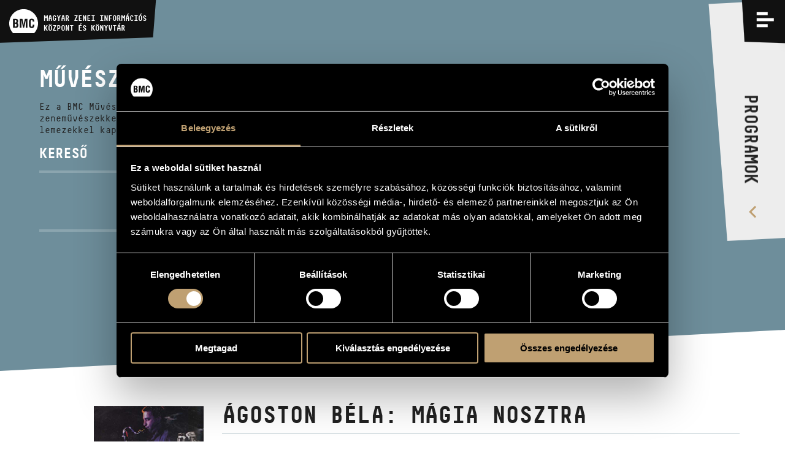

--- FILE ---
content_type: text/html; charset=UTF-8
request_url: https://info.bmc.hu/albumok/2687-agoston-bela-magia-nosztra
body_size: 20415
content:
<!doctype html>

<html lang="hu" data-site="bmc" data-scrollbarWidth="0">
<head>


<!-- Meta -->
    <meta charset="utf-8">
    <meta http-equiv="x-ua-compatible" content="IE=edge">

    <title>Ágoston Béla: Mágia Nosztra | Kiadványok | BMC - Budapest Music Center</title>

    <meta name="description" content="A jelenkor magyar zenei értékeinek együttes és összehangolt felmutatása – 1996-os alapítása óta ez a Budapest Music Center (BMC) fő célkitűzése.">
    <meta name="keywords" content="budapest music center, bmc, opus jazz club, magyar zenei információs központ, hungarian music information center, zenei könyvtár, music library, koncertterem, concert venue">
    <meta name="dcterms.rightsHolder" content="All rights reserved! © 2017">
    <meta name="author" content="Greenroom">
    <meta name="viewport" content="width=device-width, minimum-scale=1, initial-scale=1, user-scalable=no">
    <meta name="HandheldFriendly" content="true">
    <meta name="mobile-web-app-capable" content="yes">
    <meta name="apple-mobile-web-app-capable" content="yes">
    <meta name="theme-color" content="#bfa072">
    <meta name="msapplication-navbutton-color" content="#bfa072">
    <meta name="apple-mobile-web-app-status-bar-style" content="#bfa072">

    <!-- Open Graph data -->
    <meta property="og:site_name" content="BMC - Budapest Music Center">
    <meta property="og:title" content="Ágoston Béla: Mágia Nosztra | Kiadványok | BMC - Budapest Music Center">
    <meta property="og:description" content="A jelenkor magyar zenei értékeinek együttes és összehangolt felmutatása – 1996-os alapítása óta ez a Budapest Music Center (BMC) fő célkitűzése.">
    <meta property="og:url" content="https://info.bmc.hu/albumok/2687-agoston-bela-magia-nosztra">
    <meta property="og:type" content="website">
    <meta property="og:image" content="?v2">

    <!-- Twitter Card -->
    <meta name="twitter:card" content="summary_large_image">
    <!-- <meta name="twitter:site" content="@budapestmusiccenter"> -->
    <!-- <meta name="twitter:creator" content="@budapestmusiccenter"> -->
    <meta name="twitter:title" content="Ágoston Béla: Mágia Nosztra | Kiadványok | BMC - Budapest Music Center">
    <meta name="twitter:description" content="A jelenkor magyar zenei értékeinek együttes és összehangolt felmutatása – 1996-os alapítása óta ez a Budapest Music Center (BMC) fő célkitűzése.">
    <meta name="twitter:image" content="?v2">

    <!-- Icon -->
    <link rel="apple-touch-icon" sizes="180x180" href="https://info.bmc.hu/img/favicon/apple-touch-icon.png">
    <link rel="icon" type="image/png" sizes="32x32" href="https://info.bmc.hu/img/favicon/favicon-32x32.png">
    <link rel="icon" type="image/png" sizes="16x16" href="https://info.bmc.hu/img/favicon/favicon-16x16.png">
    <link rel="manifest" href="https://info.bmc.hu/img/favicon/manifest.json">
    <link rel="mask-icon" href="https://info.bmc.hu/img/favicon/safari-pinned-tab.svg" color="#bfa072">
    <link rel="shortcut icon" href="https://info.bmc.hu/img/favicon/favicon.ico">

    <meta name="msapplication-config" content="https://info.bmc.hu/img/favicon/browserconfig.xml">
    <meta name="theme-color" content="#ffffff">

    <!-- Stylesheet -->
    <link rel="preload" as="style" href="https://info.bmc.hu/build/assets/app-B5eR-Ypb.css" /><link rel="stylesheet" href="https://info.bmc.hu/build/assets/app-B5eR-Ypb.css" />
    <!-- Javascript -->
    <script id="Cookiebot" src="https://consent.cookiebot.com/uc.js" data-cbid="9e0f5baa-71c2-4c1b-a59e-4b3517a884dc" data-blockingmode="auto" type="text/javascript"></script>

</head>
<body data-route-alias="album"
      class="currency-huf"
>
<div style="display: none;">
<svg xmlns="http://www.w3.org/2000/svg" version="1.1" xml:space="preserve" type="image/svg+xml" viewBox="0 0 500 500" style="display: none;">
	<defs>

		<symbol id="logo-bmc" viewBox="0 0 500 500">
			<path d="M107.4,296.2H96.2V343h6.2c6,0,12.3,0.6,17.5-1.6c7.9-3.5,8.9-13.6,8.9-21.4 C128.8,303.3,125.5,296.2,107.4,296.2"/><path d="M500,289.3c0-136.8-111.9-247.7-250-247.7C111.9,41.5,0,152.4,0,289.3 c0,65.4,25.7,124.9,67.5,169.2h365C474.4,414.2,500,354.7,500,289.3 M156.6,337.9c-6,19.6-17.5,27.8-38.3,27.8H67.1V211.2h47 c12.5,0,24.7,0.8,33.1,11.3c6.7,8.4,7.7,17.3,7.7,27.8c0,13.4-2.9,26.6-18.7,32.4v0.4c16.4,2.3,22.7,15.9,22.7,35.8 C158.7,325.3,158.5,331.7,156.6,337.9 M317.2,365.7h-29.1v-48.6c0-30.7,0.6-61.4,2.5-92.1h-0.4l-31.2,140.7h-17.7L210.7,225h-1 c1.9,30.7,2.5,61.4,2.5,92.1v48.6h-29.1V211.2h46.4l15.6,71.7c2.5,11.8,4.1,23.7,5.4,35.7h0.4c1.4-15.3,2.3-25.6,4.6-35.7l15.6-71.7 h46.2V365.7z M342.3,298.1v-22.1c0-39.4,4.4-68.8,50.9-68.6c26,0.2,40.5,13.6,42.6,40c0.4,3.9,0.8,7.8,0.6,11.7h-28.7 c-1.3-9.9-0.2-28.4-14.6-28.4c-22.9,0-21,27-21,38.9v42.8c0,12.8,1,33.6,21,33.6c16,0,14.1-25.5,14.8-35.4h29.3 c-0.2,2.9-0.4,6-0.6,8.9c-1.5,28.2-11,49.8-43.5,49.8C345.4,369.4,342.3,339.3,342.3,298.1"/><path d="M122.4,268.2c2.9-3.7,3.1-9.3,3.1-16.7c0-11.5-2.5-17.7-15.8-17.7H96.2v39.8h5.4 C108.6,273.6,118,274.2,122.4,268.2"/>
		</symbol>

		<symbol id="logo-bmc-records" viewBox="0 0 155 40">
			<path d="m64.5385742 31.5458984h2.8515625l-2.3759766-5.734375c1.1230469-0.7265625 1.6845703-1.765625 1.6845703-3.1171875v-2.7255859c0-1.0322266-0.3530273-1.9042969-1.0585938-2.6166992-0.7055664-0.7119141-1.5693359-1.0683594-2.5917969-1.0683594h-4.4716797v15.262207h2.5922852v-5.1884766h1.2958984l2.0737306 5.1884766zm-0.4750976-8.7646484c0 0.2763672-0.1010742 0.515625-0.3022461 0.7197266-0.2163086 0.2041016-0.4682617 0.3046875-0.7563477 0.3046875h-1.8359375v-4.9707031h1.8359375c0.2880859 0 0.5400391 0.1015625 0.7563477 0.3051758 0.2011719 0.2036133 0.3022461 0.4433594 0.3022461 0.7192383v2.9218749z"/>
			<path d="m73.559082 16.2836914v15.262207h7.8632813v-2.5507813h-5.2924805v-4.1425781h4.6879883v-2.5507813h-4.6879883v-3.4667969h5.1411133v-2.5512695h-7.7119141z"/>
			<path d="m96.1049805 26.7929688h-2.5927735v0.828125c0 0.4511719-0.1591797 0.8291016-0.4755859 1.1347656-0.3164063 0.3046875-0.6982422 0.4570313-1.1445313 0.4570313-0.4746094 0-0.8710938-0.1601563-1.1875-0.4794922-0.3173828-0.3056641-0.4765625-0.6826172-0.4765625-1.1337891v-7.3916016c0-0.4501953 0.1591797-0.828125 0.4765625-1.1333008 0.3164063-0.3051758 0.7128906-0.4580078 1.1875-0.4580078 0.4462891 0 0.828125 0.1821289 1.1445313 0.5449219 0.3164063 0.3637695 0.4755859 0.8364258 0.4755859 1.4174805h2.5927734c0-1.3227539-0.4042969-2.4130859-1.2109375-3.2705078-0.7910156-0.8286133-1.7851563-1.2431641-2.9804688-1.2431641h-0.0859375c-1.1669922 0-2.1679688 0.421875-3.0029297 1.2646484-0.8349609 0.8286133-1.2529297 1.831543-1.2529297 3.0087891v7.1298828c0 1.1777344 0.4179688 2.1875 1.2529297 3.0302734 0.8349609 0.84375 1.8359375 1.2646484 3.0029297 1.2646484h0.0859375c1.1806641 0 2.1738281-0.4208984 2.9804688-1.2646484 0.8066406-0.828125 1.2109375-1.8310547 1.2109375-3.0087891v-0.6972655z"/>
			<path d="m110.8793945 20.3388672c0-1.1772461-0.4033203-2.1801758-1.2099609-3.0087891-0.8203125-0.8427734-1.8144531-1.2646484-2.9804688-1.2646484h-0.3457031c-1.1660156 0-2.1601563 0.421875-2.9804688 1.2646484-0.8222656 0.8286133-1.2324219 1.831543-1.2324219 3.0087891v7.1298828c0 1.1777344 0.4101563 2.1875 1.2324219 3.0302734 0.8203125 0.84375 1.8144531 1.2646484 2.9804688 1.2646484h0.3457031c1.1660156 0 2.1601563-0.4208984 2.9804688-1.2646484 0.8066406-0.828125 1.2099609-1.8310547 1.2099609-3.0087891v-7.1513671zm-2.571289 7.2822266c0 0.4365234-0.1650391 0.8144531-0.4960938 1.1347656-0.3320313 0.3046875-0.7275391 0.4570313-1.1875 0.4570313h-0.2167969c-0.4609375 0-0.8574219-0.1601563-1.1875-0.4794922-0.3320313-0.3056641-0.4970703-0.6826172-0.4970703-1.1337891v-7.3916016c0-0.4355469 0.1650391-0.8134766 0.4970703-1.1333008 0.3300781-0.3051758 0.7265625-0.4580078 1.1875-0.4580078h0.2382813c0.4453125 0 0.8339844 0.152832 1.1660156 0.4580078 0.3310547 0.3198242 0.4960938 0.6977539 0.4960938 1.1333008v7.413086z"/>
			<path d="m122.8823242 31.5458984h2.8515625l-2.375-5.734375c1.1230469-0.7265625 1.6835938-1.765625 1.6835938-3.1171875v-2.7255859c0-1.0322266-0.3525391-1.9042969-1.0576172-2.6166992-0.7060547-0.7119141-1.5693359-1.0683594-2.5927734-1.0683594h-4.4707031v15.262207h2.5917969v-5.1884766h1.2958984l2.0732421 5.1884766zm-0.4746094-8.7646484c0 0.2763672-0.1005859 0.515625-0.3027344 0.7197266-0.2148438 0.2041016-0.4677734 0.3046875-0.7558594 0.3046875h-1.8359375v-4.9707031h1.8359375c0.2880859 0 0.5410156 0.1015625 0.7558594 0.3051758 0.2021484 0.2036133 0.3027344 0.4433594 0.3027344 0.7192383v2.9218749z"/>
			<path d="m140.1401367 20.5351563c0-1.1767578-0.4101563-2.1796875-1.2314453-3.0087891-0.8212891-0.828125-1.8144531-1.2426758-2.9814453-1.2426758h-4.1464844v15.262207h4.1464844c1.1669922 0 2.1601563-0.4140625 2.9814453-1.2431641 0.8212891-0.828125 1.2314453-1.8310547 1.2314453-3.0078125v-6.7597655zm-2.6787109 6.868164c0 0.4511719-0.1513672 0.8291016-0.4541016 1.1337891-0.3164063 0.3056641-0.6982422 0.4580078-1.1445313 0.4580078h-1.4902344v-10.1601563h1.4902344c0.4462891 0 0.828125 0.1601563 1.1445313 0.4794922 0.3027344 0.3046875 0.4541016 0.6835938 0.4541016 1.1337891v6.9550781z"/>
			<path d="m154.8266602 20.5791016c0-1.3369141-0.4033203-2.4277344-1.2099609-3.2705078-0.7919922-0.8286133-1.7851563-1.2431641-2.9804688-1.2431641-1.1816406 0-2.1748047 0.4072266-2.9814453 1.2211914-0.8212891 0.8139648-1.2314453 1.8242188-1.2314453 3.0307617 0 1.7294922 0.9941406 3.1542969 2.9814453 4.2734375 1.1230469 0.6396484 1.8076172 1.0615234 2.0517578 1.2646484 0.6191406 0.5087891 0.9296875 1.1044922 0.9296875 1.7871094 0 0.4082031-0.1660156 0.7714844-0.4980469 1.0908203-0.3310547 0.3193359-0.7197266 0.4794922-1.1660156 0.4794922h-0.2373047c-0.4462891 0-0.8427734-0.1738281-1.1884766-0.5234375-0.3310547-0.3339844-0.4960938-0.7333984-0.4960938-1.1992188v-0.6972656h-2.5927734v0.6972656c0 1.1777344 0.4111328 2.1806641 1.2314453 3.0087891 0.8349609 0.84375 1.8359375 1.2646484 3.0019531 1.2646484h0.3457031c1.1669922 0 2.1601563-0.4208984 2.9814453-1.2646484 0.8212891-0.828125 1.2314453-1.8310547 1.2314453-3.0087891 0-1.875-0.9941406-3.4150391-2.9804688-4.6220703l-2.0527344-1.2421875c-0.6191406-0.4658203-0.9287109-0.9667969-0.9287109-1.5048828 0-0.421875 0.1582031-0.7773438 0.4755859-1.0683594 0.3017578-0.2905273 0.6757813-0.4360352 1.1230469-0.4360352 0.4609375 0 0.8417969 0.1889648 1.1445313 0.5668945s0.453125 0.8427734 0.453125 1.3955078h2.5927736z"/>
			<path d="m10.2148438 24.4414063h-1.0683594v4.4882813h0.5922852c0.5737305 0 1.1679688 0.0576172 1.6625977-0.1582031 0.75-0.3388672 0.8491211-1.3056641 0.8491211-2.0566406-1e-7 -1.6005861-0.3168946-2.2734376-2.0356446-2.2734376"/>
			<path d="m47.5600586 23.7714844c0-13.1298828-10.6464844-23.7714844-23.7792969-23.7714844-13.1342773 0-23.7807617 10.6416016-23.7807617 23.7714844 0 6.2792969 2.4399414 11.9863281 6.4213867 16.2353516h34.7182617c3.9799805-4.2490235 6.4204102-9.9560547 6.4204102-16.2353516m-32.659668 4.6630859c-0.5742188 1.8779297-1.6606445 2.6689453-3.6386719 2.6689453h-4.8833007v-14.8251953h4.46875c1.1860352 0 2.3525391 0.078125 3.144043 1.0864258 0.6337891 0.8110352 0.7319336 1.6611328 0.7319336 2.668457 0 1.2851563-0.2773438 2.5507813-1.7807617 3.1044922v0.0380859c1.5629883 0.21875 2.1572266 1.5224609 2.1572266 3.4394531-1e-7 0.6123048-0.0200197 1.225586-0.1992189 1.819336m15.2685547 2.6689453h-2.7680664v-4.6660156c0-2.9443359 0.0566406-5.890625 0.2358398-8.8359375h-0.0385742l-2.9677734 13.5019531h-1.6811523l-2.9067383-13.5019531h-0.0996094c0.1791992 2.9453125 0.2387695 5.8916016 0.2387695 8.8359375v4.6660156h-2.769043v-14.8251953h4.4101563l1.4833984 6.8779297c0.2358398 1.1279297 0.3945313 2.2734375 0.5141602 3.4208984h0.0385742c0.1376953-1.4638672 0.21875-2.453125 0.4360352-3.4208984l1.4833984-6.8779297h4.390625v14.8251953zm2.3920899-6.4833984v-2.1162109c0-3.7763672 0.4150391-6.6015625 4.8447266-6.5820313 2.4726563 0.0214844 3.8564453 1.3051758 4.0537109 3.8339844 0.0400391 0.3769531 0.0800781 0.7529297 0.0595703 1.1264648h-2.7290039c-0.1196289-0.9472656-0.0200195-2.7250977-1.3842773-2.7250977-2.1762695 0-1.9975586 2.5874023-1.9975586 3.7353516v4.1113281c0 1.2236328 0.0996094 3.2207031 1.9975586 3.2207031 1.5219727 0 1.3442383-2.4501953 1.4042969-3.4003906h2.7890625c-0.0200195 0.2773438-0.0415039 0.5742188-0.0595703 0.8515625-0.1396484 2.7060547-1.0488281 4.7822266-4.1337891 4.7822266-4.5493165 0-4.8447266-2.8857422-4.8447266-6.8378906"/>
			<path d="m11.6386719 21.7539063c0.2768555-0.3554688 0.2949219-0.8896484 0.2949219-1.6015625 0-1.105957-0.2358398-1.699707-1.5029297-1.699707h-1.2841797v3.8149414h0.5141602c0.6718749-1e-7 1.5629882 0.0595702 1.9780273-0.5136719"/>
		</symbol>

		<symbol id="logo-opus" viewBox="0 0 50 50">
			<path d="m18.5 20.2h-2.84v11.3h1.76v-2.7h1.08c3.1 0 4.85-1.7 4.85-4.32 0-2.64-1.73-4.32-4.85-4.32zm-0.067 7.09h-1.01v-5.54h1.01c2.21 0 3.12 1.05 3.12 2.77 0 1.72-0.897 2.77-3.12 2.77zm31.5 1.27c0-1.82-1.03-2.72-2.96-3.57l-0.731-0.333c-1.15-0.5-1.63-0.884-1.63-1.73 0-0.767 0.565-1.32 1.46-1.32 0.88 0 1.38 0.351 1.81 1.1l1.38-0.851c-0.681-1.22-1.69-1.78-3.19-1.78-1.88 0-3.17 1.2-3.17 2.88 0 1.75 0.996 2.58 2.64 3.32l0.747 0.333c1.23 0.551 1.89 0.984 1.89 1.97 0 0.932-0.813 1.55-1.96 1.55-1.38 0-2.06-0.701-2.59-1.58l-1.44 0.799c0.632 1.28 1.93 2.35 4.07 2.35 2.12-2e-3 3.67-1.15 3.67-3.14zm-0.727 7.43c0.164-0.078 0.29-0.209 0.29-0.491 0-0.39-0.327-0.62-0.828-0.62h-1.03v2.54h1.08c0.628 0 1-0.275 1-0.76 0-0.389-0.233-0.586-0.509-0.664zm-0.917-0.575h0.334c0.149 0 0.209 0.087 0.209 0.206s-0.067 0.193-0.216 0.193h-0.327v-0.399zm0.409 1.46h-0.408v-0.571h0.408c0.257 0 0.342 0.108 0.342 0.284s-0.082 0.287-0.342 0.287zm-10.9-0.02c-0.387 0-0.62-0.313-0.62-0.712s0.227-0.708 0.598-0.708c0.319 0 0.476 0.152 0.572 0.302l0.509-0.347c-0.212-0.314-0.546-0.545-1.09-0.545-0.677 0-1.28 0.533-1.28 1.3 0 0.766 0.605 1.3 1.31 1.3 0.513 0 0.861-0.184 1.11-0.604l-0.52-0.336c-0.108 0.201-0.268 0.35-0.594 0.35zm7.43-0.432c0 0.286-0.133 0.451-0.419 0.451s-0.42-0.165-0.42-0.451v-1.55h-0.676v1.56c0 0.682 0.465 1.02 1.1 1.02s1.1-0.335 1.1-1.02v-1.56h-0.677v1.55zm-4.09-1.55h-0.676v2.54h1.75v-0.569h-1.07v-1.97zm-4.17-6.62v-7.73h-1.67v7.73c0 1.26-1.02 2.29-2.28 2.29-1.26 0-2.28-1.02-2.28-2.29v-7.73h-1.67v7.73c0 1.9 1.34 3.49 3.11 3.87v11.8c-0.684 0.316-1.16 1.01-1.16 1.82 0 1.11 0.893 2 1.99 2s2-0.896 2-2c0-0.807-0.476-1.5-1.16-1.82v-11.8c1.78-0.386 3.11-1.98 3.11-3.87zm-31.1-8.04 1.14-15.7c6e-3 -0.093 7e-3 -0.199 0-0.293-0.081-1.12-1.05-1.96-2.16-1.88-1.11 0.081-1.95 1.05-1.87 2.17l1.14 15.7c-2.51 0.33-4.15 2.21-4.15 4.89 0 3.16 2.12 6.68 4.96 6.68s4.96-3.52 4.96-6.68c0-2.63-1.58-4.49-4.01-4.88zm-0.945 9.88c-1.63 0-3.29-2.52-3.29-5 0-2.05 1.23-3.27 3.29-3.27s3.29 1.22 3.29 3.27c0 2.48-1.66 5-3.29 5zm10.9 6.45c0 0.157-0.066 0.216-0.174 0.216-0.116 0-0.171-0.078-0.223-0.167l-0.509 0.327c0.13 0.247 0.382 0.423 0.81 0.423 0.486 0 0.772-0.273 0.772-0.75v-1.82h-0.676v1.77zm7.29-1.78v0.57h0.928l-1.12 1.93c-0.019 0.03-0.011 0.037 0.011 0.037h2.06v-0.571h-1.02l1.12-1.93c0.019-0.03 0.012-0.038-0.01-0.038h-1.96zm-3.44-0.046-1.23 2.58h0.661l0.093-0.216h0.951l0.096 0.216h0.698l-1.22-2.58c-0.011-0.024-0.033-0.024-0.045 0zm-0.26 1.86 0.253-0.59 0.259 0.59h-0.512zm7.82-1.81v0.57h0.929l-1.12 1.93c-0.019 0.03-0.012 0.037 0.011 0.037h2.06v-0.571h-1.02l1.12-1.93c0.019-0.03 0.011-0.038-0.011-0.038h-1.96z"/>
		</symbol>

		<symbol id="envelope" viewBox="0 0 32 32">
			<path d="m32 11.5v14.2q0 1.18-0.839 2.02-0.839 0.839-2.02 0.839h-26.3q-1.18 0-2.02-0.839-0.839-0.839-0.839-2.02v-14.2q0.786 0.875 1.8 1.55 6.46 4.39 8.87 6.16 1.02 0.75 1.65 1.17 0.634 0.42 1.69 0.857 1.05 0.438 1.96 0.438h0.0357q0.911 0 1.96-0.438 1.05-0.438 1.69-0.857 0.634-0.42 1.65-1.17 3.04-2.2 8.89-6.16 1.02-0.696 1.79-1.55zm0-5.25q0 1.41-0.875 2.7-0.875 1.29-2.18 2.2-6.71 4.66-8.36 5.8-0.179 0.125-0.759 0.545-0.58 0.42-0.964 0.679-0.384 0.259-0.929 0.58-0.545 0.321-1.03 0.482-0.482 0.161-0.893 0.161h-0.0357q-0.411 0-0.893-0.161-0.482-0.161-1.03-0.482t-0.929-0.58q-0.384-0.259-0.964-0.679-0.58-0.42-0.759-0.545-1.62-1.14-4.68-3.26-3.05-2.12-3.66-2.54-1.11-0.75-2.09-2.06-0.982-1.31-0.982-2.44 0-1.39 0.741-2.32 0.741-0.929 2.12-0.929h26.3q1.16 0 2.01 0.839 0.848 0.839 0.848 2.02z" />
		</symbol>

		<symbol id="facebook" viewBox="0 0 32 32">
			<path d="m30.2 0q0.729 0 1.25 0.52 0.521 0.52 0.521 1.25v28.5q0 0.728-0.521 1.25-0.521 0.52-1.25 0.52h-8.15v-12.4h4.15l0.625-4.82h-4.77v-3.08q0-1.17 0.49-1.75 0.49-0.582 1.91-0.582l2.54-0.0208v-4.3q-1.31-0.188-3.71-0.188-2.83 0-4.53 1.67t-1.7 4.7v3.55h-4.17v4.82h4.17v12.4h-15.3q-0.729 0-1.25-0.52-0.521-0.52-0.521-1.25v-28.5q0-0.728 0.521-1.25 0.521-0.52 1.25-0.52z" />
		</symbol>

		<symbol id="youtube" viewBox="0 0 576 512">
			<path d="M549.655 124.083c-6.281-23.65-24.787-42.276-48.284-48.597C458.781 64 288 64 288 64S117.22 64 74.629 75.486c-23.497 6.322-42.003 24.947-48.284 48.597-11.412 42.867-11.412 132.305-11.412 132.305s0 89.438 11.412 132.305c6.281 23.65 24.787 41.5 48.284 47.821C117.22 448 288 448 288 448s170.78 0 213.371-11.486c23.497-6.321 42.003-24.171 48.284-47.821 11.412-42.867 11.412-132.305 11.412-132.305s0-89.438-11.412-132.305zm-317.51 213.508V175.185l142.739 81.205-142.739 81.201z" />
		</symbol>

		<symbol id="icon-sub" viewBox="0 0 448 512">
			<path d="M416 208H32c-17.67 0-32 14.33-32 32v32c0 17.67 14.33 32 32 32h384c17.67 0 32-14.33 32-32v-32c0-17.67-14.33-32-32-32z" />
		</symbol>

		<symbol id="icon-add" viewBox="0 0 448 512">
			<path d="M416 208H272V64c0-17.67-14.33-32-32-32h-32c-17.67 0-32 14.33-32 32v144H32c-17.67 0-32 14.33-32 32v32c0 17.67 14.33 32 32 32h144v144c0 17.67 14.33 32 32 32h32c17.67 0 32-14.33 32-32V304h144c17.67 0 32-14.33 32-32v-32c0-17.67-14.33-32-32-32z" />
		</symbol>

		<symbol id="icon-del" viewBox="0 0 448 512">
			<path d="M0 84V56c0-13.3 10.7-24 24-24h112l9.4-18.7c4-8.2 12.3-13.3 21.4-13.3h114.3c9.1 0 17.4 5.1 21.5 13.3L312 32h112c13.3 0 24 10.7 24 24v28c0 6.6-5.4 12-12 12H12C5.4 96 0 90.6 0 84zm416 56v324c0 26.5-21.5 48-48 48H80c-26.5 0-48-21.5-48-48V140c0-6.6 5.4-12 12-12h360c6.6 0 12 5.4 12 12zm-272 68c0-8.8-7.2-16-16-16s-16 7.2-16 16v224c0 8.8 7.2 16 16 16s16-7.2 16-16V208zm96 0c0-8.8-7.2-16-16-16s-16 7.2-16 16v224c0 8.8 7.2 16 16 16s16-7.2 16-16V208zm96 0c0-8.8-7.2-16-16-16s-16 7.2-16 16v224c0 8.8 7.2 16 16 16s16-7.2 16-16V208z" />
		</symbol>

		<symbol id="icon-cart" viewBox="0 0 33 33">
			<path d="m7.2988281 6.3183594-1.1015625-6.324707h-6.1972656v3.0537109h3.7412109l3.6933594 21.1645508h21.1074219l4.4570313-17.8935547h-25.7001954zm18.9667969 14.8398437h-16.375l-2.0629883-11.7866211h21.3745117l-2.9365234 11.7866211zm-14.7226562 3.5722657c-2.1958008 0-3.9760742 1.8505859-3.9760742 4.1337891s1.7802734 4.1337891 3.9760742 4.1337891c2.1953125-0.0029297 3.9741211-1.8515625 3.9760742-4.1337891 0-2.2832032-1.7802735-4.1337891-3.9760742-4.1337891zm0 5.2138671c-0.5737305 0-1.0390625-0.4833984-1.0390625-1.0800781s0.465332-1.0800781 1.0390625-1.0800781 1.0390625 0.4833984 1.0390625 1.0800781-0.4653321 1.0800781-1.0390625 1.0800781zm12.1816406-5.2138671c-2.1953125 0-3.9755859 1.8505859-3.9755859 4.1337891s1.7802734 4.1337891 3.9755859 4.1337891c2.1953125-0.0029297 3.9746094-1.8515625 3.9765625-4.1337891 0-2.2832032-1.7802735-4.1337891-3.9765625-4.1337891zm0 5.2138671c-0.5732422 0-1.0390625-0.4833984-1.0390625-1.0800781s0.4658203-1.0800781 1.0390625-1.0800781c0.5742188 0 1.0390625 0.4833984 1.0390625 1.0800781s-0.4648438 1.0800781-1.0390625 1.0800781z" />
		</symbol>
		
		<symbol id="icon-search" viewBox="0 0 60 60">
			<path d="m34.75 12.125c-7.2490234 0-13.125 5.8759766-13.125 13.125 0 3.1220703 1.0947266 5.9863281 2.9150391 8.2392578l-12.1298828 12.1298828 2.6523437 2.6523438 12.2285156-12.2285156c2.1186524 1.4677734 4.6865235 2.3320312 7.4589844 2.3320312 7.2490234 0 13.125-5.8769531 13.125-13.125 0-7.2490234-5.8759766-13.125-13.125-13.125zm0 22.5c-5.1777344 0-9.375-4.1972656-9.375-9.375s4.1972656-9.375 9.375-9.375 9.375 4.1972656 9.375 9.375-4.1972656 9.375-9.375 9.375z" />
		</symbol>

		

		<symbol id="icon-share">
			<path d="M15.5,12.4c-0.9,0-1.7,0.3-2.3,0.8l-4.9-2.9c0-0.1,0-0.2,0-0.3c0-0.1,0-0.2,0-0.3l4.9-2.9c0.6,0.5,1.5,0.8,2.3,0.8c2.1,0,3.8-1.7,3.8-3.8c0-2.1-1.7-3.8-3.8-3.8c-2.1,0-3.8,1.7-3.8,3.8c0,0.2,0,0.3,0,0.5L6.8,7C6.1,6.5,5.3,6.2,4.5,6.2c-2.1,0-3.8,1.7-3.8,3.8c0,2.1,1.7,3.8,3.8,3.8c0.9,0,1.7-0.3,2.3-0.8l5,2.7c0,0.2,0,0.3,0,0.5c0,2.1,1.7,3.8,3.8,3.8c2.1,0,3.8-1.7,3.8-3.8S17.6,12.4,15.5,12.4z" />
		</symbol>

		<symbol id="icon-calendar">
			<path d="M14 4V2h-2v2H8V2H6v2H3v14h14V4h-3zM5 6h4v4H5V6zm0 10v-4h4v4H5zm10 0h-4v-4h4v4zm0-6h-4V6h4v4z" />
		</symbol>

		<symbol id="icon-arrow">
			<path style="fill-rule: evenodd; clip-rule: evenodd;" d="M6.3.5L4 2.7l7.5 7.3L4 17.3l2.3 2.2L16 10z" />
		</symbol>

		<symbol id="icon-horizontal-layout">
			<path d="M14,16h2V2h-2V16z M0,16h10V2H0V16z M26,16h2V2h-2V16z M32,16h2V2h-2V16z M20,16h2V2h-2V16z M38,2v14h2V2H38z" />
		</symbol>

		<symbol id="icon-vertical-layout">
			<path d="M0,10h40V8H0V10z M0,2v2h40V2H0z M0,16h40v-2H0V16z" />
		</symbol>

		<symbol id="icon-pin">
			<path d="M0 4c0 .7.1 1.5.6 2.1l7.1 9.1c.5.5 1.4.8 2.3.8.9 0 1.8-.3 2.2-.8l7.1-9.1c.6-.6.7-1.4.7-2.1H0z" />
		</symbol>

	</defs>
</svg>
</div>

<input type="checkbox" id="nav-trigger" class="nav-trigger">
<input type="checkbox" id="filter-trigger" class="filter-trigger">

<header class="header" id="header">
	<div class="bg"></div>

	<a href="/" class="logo">
		<svg class="logo-img" viewBox="0 0 500 500">
			<use xlink:href="#logo-bmc">
		</svg>
		<strong class="logo-title"><span>BMC</span> MAGYAR ZENEI INFORMÁCIÓS<br> KÖZPONT ÉS KÖNYVTÁR</strong>
	</a>

	<div class="nav-label">



		<label class="filter-label  hide  " for="filter-trigger">
			<i class="open">
			<svg viewBox="0 0 60 60">
				<use xlink:href="#icon-search">
			</svg>
			</i>
			<i class="close"></i>
		</label>

		


		<label class="nav-label-for" for="nav-trigger">
			<span>Menü</span>
			<i class="open"></i>
			<i class="close"></i>
		</label>
	</div>

	<div class="nav-lang">
		<a class="nav-lang-item active" href="/albumok/2687-agoston-bela-magia-nosztra" data-normal-link data-translatedURL-hu>hu</a>
		<a class="nav-lang-item " href="/en/albums/2687-agoston-bela-magia-nosztra" data-normal-link data-translatedURL-en>en</a>
	</div>

	<div class="nav-programs">
		<a href="https://info.bmc.hu/programok"><span>Programok</span></a>
	</div>

	<div class="nav-wrapper">
		<div class="cols cols-flex nav-inner">
			<nav class="c c1p2 c1p1-s nav-section nav-main">
				<h3 class="title">Menü</h3>
				<ul>
					<li><a href="https://info.bmc.hu/hirek" data-force-load>Hírek</a></li>
					<li><a href="https://info.bmc.hu/programok">Programok</a></li>
					<li><a href="https://info.bmc.hu/versenyek">Versenyek</a></li>
					<li><a href="https://info.bmc.hu/kepzesek">Képzések</a></li>
					<li><a href="https://info.bmc.hu/kiadvanyok">Kiadványok</a></li>
					<li><a href="https://info.bmc.hu/rolunk">Rólunk</a></li>
					<li><a href="https://info.bmc.hu/rolunk#kapcsolat">Kapcsolat</a></li>
					<li><a href="https://info.bmc.hu/videok" data-force-load>Videó Galéria</a></li>
				</ul>
			</nav>

			<section class="c c1p6 c1p2-s nav-section nav-contact">
				<h3 class="title">Kapcsolat</h3>
				<h4 class="title title-sub">elérhetőség</h4>
				<ul>
					<li><strong>Cím</strong><br> 1093 Bp. Mátyás utca 8.</li>
					<li><strong>Email</strong><br> <a href="mailto:infokozpont@bmc.hu">infokozpont@bmc.hu</a></li>
					<li><strong>Telefon</strong><br> +36 1 216 7894</li>
					<li><strong>Nyitva tartás</strong><br> H-P 9.00-16.30</li>
				</ul>
			</section>

			<section class="c c1p3 c1p1-s nav-section nav-links">
				<h3 class="title">MAGYAR ZENEI INFORMÁCIÓS<br> KÖZPONT ÉS KÖNYVTÁR</h3>
				<ul>
					<li><a href="https://info.bmc.hu/muveszek">Művészadatbázis</a></li>
					<li><a href="https://info.bmc.hu/zenemuvek">Zenemű-adatbázis</a></li>
					<li><a href="https://info.bmc.hu/zenei-konyvtar">Zenei könyvtár, online katalógus</a></li>
				</ul>
			</section>
		</div>
	</div>

	

	<div class="filter" data-filter-parent>
		<div class="filter-wrap " data-filter-wrap>

			
			<div class="filter-select" data-filter-select>
				<input type="checkbox" id="filter-select-trigger" class="filter-select-trigger">
				<label class="filter-select-label" for="filter-select-trigger">Listázás</label>
				<div class="options">
					<a href="https://info.bmc.hu/kiadvanyok?order=date" class="item " data-filter>Megjelenés ideje</a>
					<a href="https://info.bmc.hu/kiadvanyok?order=title" class="item " data-filter>Cím ABC</a>
					<a href="https://info.bmc.hu/kiadvanyok?order=composer" class="item " data-filter>Szerző ABC</a>

					
				</div>
			</div>

			
			<div class="filter-genre hide-on-mobile" data-filter-genre>
				<div class="items">
					<label class="filter-genre-label">Nyelv</label>
					<a href="" data-href="https://info.bmc.hu/kiadvanyok?lang=" class="item " data-filter data-filter-all>Mind</a>
					<a href="" data-href="https://info.bmc.hu/kiadvanyok?lang=hu" class="item " data-filter>Magyar</a>
					<a href="" data-href="https://info.bmc.hu/kiadvanyok?lang=en" class="item " data-filter>Angol</a>

					
				</div>
			</div>

			<div class="filter-select hide-on-desktop" data-filter-genre>
				<input type="checkbox" id="filter-genre-trigger" class="filter-select-trigger">
				<label class="filter-select-label" for="filter-genre-trigger">Nyelv</label>
				<div class="options">
					<a href="" data-href="https://info.bmc.hu/kiadvanyok?lang=" class="item " data-filter data-filter-all>Mind</a>
					<a href="" data-href="https://info.bmc.hu/kiadvanyok?lang=hu" class="item " data-filter>Magyar</a>
					<a href="" data-href="https://info.bmc.hu/kiadvanyok?lang=en" class="item " data-filter>Angol</a>

					
				</div>
			</div>

			

			<div class="filter-search" data-filter-search>
				<div class="input">
					<form role="form" action="https://info.bmc.hu/kiadvanyok" method="get" data-seamless-search>
						<input type="text" name="publication_search" placeholder="Keresés" value="">
						<button type="submit" class="search" data-filter-search>
							<svg viewBox="0 0 60 60">
								<use xlink:href="#icon-search">
							</svg>
						</button>
						<a href="https://info.bmc.hu/kiadvanyok" class="reset" data-filter-reset></a>
					</form>
				</div>
			</div>
		</div>
	</div>

</header>

<main role="main" class="main">
    <div class="main-wrap">

	<div class="content mod-art">
		<div class="content-head">
			<h1 class="title">Művészadatbázis</h1>
			<p class="lead">Ez a BMC Művészadatbázisa, amely magyar, magyar származású vagy Magyarországon élő zeneművészekkel, illetve zenekarokkal, kórusokkal, együttesekkel és az általuk készített lemezekkel kapcsolatos információt tartalmaz.</p>

			<div class="form form-search">
	<form role="form"
		action="https://info.bmc.hu/muveszek"
		method="get"
		data-action-artists="https://info.bmc.hu/muveszek"
		data-action-albums="https://info.bmc.hu/albumok"
		data-action-lists="listtype"
		data-action-list-composers="https://info.bmc.hu/zeneszerzok"
		data-action-list-musicians="https://info.bmc.hu/zeneszek"
		data-action-list-ensembles="https://info.bmc.hu/egyuttesek"
		data-action-list-instruments="https://info.bmc.hu/zeneszek-hangszer-alapjan"
		data-switch-wrap="a0"
	>
		<fieldset>
			<h5>Kereső</h5>
			<hr>
			<div class="field">
				<label>Zenei sílus</label>
				<div class="input">
					<input id="rbStyleClassic" name="type" type="radio" value="C"  checked="checked" >
					<label for="rbStyleClassic" class="label">Klasszikus</label>
				</div>
			</div>
            <div class="field">
                <label></label>
                <div class="input">
                    <input id="rbStyleJazz" name="type" type="radio" value="J" >
                    <label for="rbStyleJazz" class="label">Jazz</label>
                </div>
            </div>
			<hr>

			<div class="field">
				<label>Mit keresel?</label>
				<div class="input input-select">
					<select name="what" class="uppercase">
						<option  value="name" data-action-select="artists" data-switch-select="a0">Név</option>
						<option  value="album" data-action-select="albums" data-switch-select="a1">Album</option>
						<option  value="lists" data-action-select="lists" data-switch-select="a2">Listák</option>
					</select>
				</div>
			</div>
		</fieldset>

		<fieldset data-switch-case="a0">
			<div class="field">
				<label>Név:</label>
				<div class="input">
					<input type="text" name="name" value="">
				</div>
			</div>
		</fieldset>

		<fieldset data-switch-case="a1">
			<div class="field">
				<label>Cím:</label>
				<div class="input">
					<input type="text" name="title" value="">
				</div>
			</div>
			<div class="field">
				<label>Megjelenés éve:</label>
				<div class="input w1p4">
					<input type="text" name="from" value="">
				</div>
				<span>-</span>
				<div class="input w1p4">
					<input type="text" name="to" value="">
				</div>
			</div>
			<div class="field">
				<label>Katalógus kód:</label>
				<div class="input">
					<input type="text" name="catalogue_number" value="">
				</div>
			</div>
			<div class="field">
				<label>Kiadó:</label>
				<div class="input input-select">
					<select name="publisher">
						<option  selected  value="" disabled>Válassz a listából</option>
												<option  value="515"></option>
												<option  value="545"></option>
												<option  value="587"></option>
												<option  value="548"></option>
												<option  value="516"></option>
												<option  value="149">33 Records</option>
												<option  value="472">A38</option>
												<option  value="379">Ab Ovo</option>
												<option  value="202">Accord</option>
												<option  value="552">Acoustic Landscapes</option>
												<option  value="355">Acoustic Music Records</option>
												<option  value="255">Adda</option>
												<option  value="200">Ades Records</option>
												<option  value="411">Adform</option>
												<option  value="238">ADK</option>
												<option  value="125">Adyton</option>
												<option  value="302">AGP Records</option>
												<option  value="551">AGZE</option>
												<option  value="550">Akusztikus Gitárzene Közhasznú Egyesület</option>
												<option  value="288">Alba</option>
												<option  value="542">Albany Records U.S.</option>
												<option  value="308">Alexandra Records</option>
												<option  value="535">Alfa Delta</option>
												<option  value="454">Allegretto</option>
												<option  value="98">Allegro Thaler</option>
												<option  value="224">Alpha</option>
												<option  value="505">Altissimo</option>
												<option  value="292">Amadis</option>
												<option  value="223">Ambitus</option>
												<option  value="169">Amiata Records</option>
												<option  value="436">Amiga</option>
												<option  value="334">Anagram</option>
												<option  value="26">Ananda Sounds</option>
												<option  value="141">Antenna Hungária</option>
												<option  value="428">Antilles</option>
												<option  value="145">Apex (Warner)</option>
												<option  value="75">Appleton Picton</option>
												<option  value="326">ARC Music</option>
												<option  value="108">Arcanum</option>
												<option  value="508">Arco Diva</option>
												<option  value="213">Arcobaleno</option>
												<option  value="262">Arion</option>
												<option  value="184">Ars Musici</option>
												<option  value="595">Ars Produktion</option>
												<option  value="251">Art &amp; Electronics</option>
												<option  value="519">Art Nova Classics</option>
												<option  value="599">Artalinna Records</option>
												<option  value="501">Artek</option>
												<option  value="493">Arthaus Musik</option>
												<option  value="451">Artie Music</option>
												<option  value="285">Atelier Sawano</option>
												<option  value="99">Atem Music</option>
												<option  value="347">Atlantic</option>
												<option  value="327">Aural Terrains</option>
												<option  value="112">Auvidis</option>
												<option  value="427">Avenue Jazz</option>
												<option  value="325">Ayler Records</option>
												<option  value="446">B92</option>
												<option  value="158">Bahia Records</option>
												<option  value="450">Barclay</option>
												<option  value="258">Bayer</option>
												<option  value="211">Bayer Records</option>
												<option  value="474">Bár Produkció</option>
												<option  value="168">Bárka Színház</option>
												<option  value="188">BBC Music</option>
												<option  value="512">Bel Air Classiques</option>
												<option  value="361">Bellaphon</option>
												<option  value="462">Bencés Kiadó</option>
												<option  value="148">Bencolor</option>
												<option  value="11">Berlin Classics</option>
												<option  value="353">Bhakti</option>
												<option  value="16">Binder Music Manufactory</option>
												<option  value="55">BIS Records</option>
												<option  value="27">Bizart</option>
												<option  value="358">Black Lion</option>
												<option  value="150">Blue Line Records</option>
												<option  value="360">Blue Thumb Records</option>
												<option  value="170">BMC HMIC</option>
												<option  value="1">BMC Records</option>
												<option  value="206">BMG</option>
												<option  value="299">Bojtár Zenei Bt.</option>
												<option  value="3">Bouvard &amp; Pécuchet</option>
												<option  value="586">Brain Music</option>
												<option  value="179">Bridge</option>
												<option  value="109">Brillant Classics</option>
												<option  value="159">Brüll Note Records</option>
												<option  value="332">Brunswick</option>
												<option  value="73">BSB Music Bt.</option>
												<option  value="466">Budabeats Records</option>
												<option  value="592">Budaörs Armenian Minority Self-Government</option>
												<option  value="590">Budapesti Vonósok Alapítványa</option>
												<option  value="250">BV Haast</option>
												<option  value="492">C Major</option>
												<option  value="207">Cadenza</option>
												<option  value="528">Campanella Musica</option>
												<option  value="497">Cant-Art</option>
												<option  value="269">Capriccio</option>
												<option  value="291">Capriole</option>
												<option  value="204">Carlton</option>
												<option  value="267">Carus-Verlag</option>
												<option  value="245">Catalyst</option>
												<option  value="226">CBC</option>
												<option  value="526">CBS</option>
												<option  value="520">CBS Masterworks</option>
												<option  value="41">CD BÁR BUDA</option>
												<option  value="510">Cedille</option>
												<option  value="396">Chameleon Records</option>
												<option  value="181">Chandos</option>
												<option  value="257">Channel Classics</option>
												<option  value="19">Ciney Jazz Night</option>
												<option  value="121">Claremont</option>
												<option  value="266">Clarion</option>
												<option  value="209">Classic CD</option>
												<option  value="231">Classico</option>
												<option  value="561">Clear Productions</option>
												<option  value="577">CMC - Canadian Music Centre</option>
												<option  value="9">Col Legno</option>
												<option  value="434">Collective Art</option>
												<option  value="244">Collegium</option>
												<option  value="195">Collins Classics</option>
												<option  value="56">Columbia</option>
												<option  value="346">Command</option>
												<option  value="544">Composers Recordings Inc.</option>
												<option  value="196">Composers&#039; Voice</option>
												<option  value="240">Consonance</option>
												<option  value="186">CPO</option>
												<option  value="421">Creative Art Ensemble</option>
												<option  value="39">Creative Art Ensemble</option>
												<option  value="328">Creative Sources Recordings</option>
												<option  value="227">Crystal</option>
												<option  value="362">CTI Records</option>
												<option  value="252">Cypres</option>
												<option  value="13">Decca</option>
												<option  value="416">Deep Music</option>
												<option  value="253">Delos</option>
												<option  value="68">Delta</option>
												<option  value="392">dEN Records</option>
												<option  value="80">Denon Records</option>
												<option  value="517">Densité 21</option>
												<option  value="100">Deutsche Grammophon</option>
												<option  value="208">Deutscher Musikrat</option>
												<option  value="225">Deux-Elles</option>
												<option  value="201">Disques Montaigne</option>
												<option  value="504">Divox</option>
												<option  value="97">do-lá stúdio</option>
												<option  value="199">Donemus</option>
												<option  value="309">Dot Time Records</option>
												<option  value="365">Double Moon Records</option>
												<option  value="417">Double Records Hungary</option>
												<option  value="375">Dreamers Collective Records</option>
												<option  value="382">Drum-Art</option>
												<option  value="337">DSC</option>
												<option  value="378">DSM</option>
												<option  value="183">Dynamic</option>
												<option  value="413">E-Media</option>
												<option  value="536">e.f.s.a.</option>
												<option  value="364">Ear-Rational Records</option>
												<option  value="402">Easy Landing</option>
												<option  value="77">ECM Records</option>
												<option  value="286">Editio Musica Budapest</option>
												<option  value="572">Edition 7</option>
												<option  value="280">Edition Lade</option>
												<option  value="368">Edition Musikat</option>
												<option  value="295">Edition Zeitklang</option>
												<option  value="518">Edizioni Suvini Zerboni</option>
												<option  value="315">EigenArt</option>
												<option  value="78">Elatus</option>
												<option  value="604">Electrecord</option>
												<option  value="543">Electronic Music Foundation</option>
												<option  value="566">Eleven Eight Music</option>
												<option  value="357">Embryo Records</option>
												<option  value="162">Emendé Production</option>
												<option  value="106">EMI</option>
												<option  value="265">Endeavour Classics</option>
												<option  value="49">Enja</option>
												<option  value="235">Erasmus</option>
												<option  value="104">Erato</option>
												<option  value="529">ERI Edizioni RAI - Gruppo Editoriale Fabbri</option>
												<option  value="220">Ermitage</option>
												<option  value="406">Eszter Kertje</option>
												<option  value="310">Etcetera</option>
												<option  value="87">Etnofon Records</option>
												<option  value="408">Europa Pop</option>
												<option  value="217">Extraplatte</option>
												<option  value="414">Fiver House Records</option>
												<option  value="567">FloBo Bt.</option>
												<option  value="278">FolkEurópa</option>
												<option  value="155">FON-Trade Music</option>
												<option  value="189">Fonó Budai Zeneház</option>
												<option  value="190">Fonó Budai Zeneház</option>
												<option  value="4">Fonó Records</option>
												<option  value="216">Fontec</option>
												<option  value="70">Forlane</option>
												<option  value="369">Four Leaf Records</option>
												<option  value="574">FSM</option>
												<option  value="569">Fuga Libera</option>
												<option  value="423">Galaxy Music</option>
												<option  value="229">Gall</option>
												<option  value="398">GATS Productions</option>
												<option  value="553">GAUCKwerkstatt</option>
												<option  value="431">Geg Records</option>
												<option  value="579">Genuin</option>
												<option  value="297">Glyndebourne Productions</option>
												<option  value="432">Gong</option>
												<option  value="18">GOOD International co.</option>
												<option  value="236">Gothic</option>
												<option  value="534">Grammont</option>
												<option  value="284">Gramofon</option>
												<option  value="509">Gramola Records</option>
												<option  value="263">Gramophone</option>
												<option  value="82">Gramy Records</option>
												<option  value="547">Grand Piano</option>
												<option  value="549">Greydisc Records</option>
												<option  value="273">GRP Records</option>
												<option  value="377">Gryllus Kft.</option>
												<option  value="582">Guitarart</option>
												<option  value="373">Gunther Hanssler</option>
												<option  value="330">GyőrFree</option>
												<option  value="372">Gyulai Várszínház</option>
												<option  value="399">Hagyma Produkció</option>
												<option  value="597">Halidon</option>
												<option  value="331">Harmona</option>
												<option  value="221">Harmonia Mundi</option>
												<option  value="386">Harmónia Produkció</option>
												<option  value="459">Harmónia Stúdió</option>
												<option  value="356">hat ART</option>
												<option  value="194">Hänssler Classic</option>
												<option  value="395">Hárshegy</option>
												<option  value="164">HEAR Studio-Hung. Rad.</option>
												<option  value="93">Herbie Mann Music</option>
												<option  value="565">Hof-Musici</option>
												<option  value="312">Hot Jazz Band</option>
												<option  value="107">HUMABEN Records</option>
												<option  value="605">Hungaria</option>
												<option  value="469">Hungarofest Kht.</option>
												<option  value="300">Hungaropop</option>
												<option  value="2">Hungaroton</option>
												<option  value="283">Hunnia Records</option>
												<option  value="559">HWYL Records</option>
												<option  value="600">IAN Records</option>
												<option  value="594">iASK (Institute for Advanced Studies)</option>
												<option  value="484">ICA Classics</option>
												<option  value="588">Ideologic Organ Music </option>
												<option  value="405">IF Music</option>
												<option  value="344">Impulse!</option>
												<option  value="401">In+Out Records</option>
												<option  value="589">Inexhaustible</option>
												<option  value="157">Infoimpress</option>
												<option  value="338">Inmus</option>
												<option  value="541">Innova</option>
												<option  value="573">Insel Hombroich</option>
												<option  value="571">Internationale Gesellschaft für Neue Musik (IGNM)</option>
												<option  value="115">Intersound Records</option>
												<option  value="521">Italia</option>
												<option  value="524">Italia / Fonit Cetra</option>
												<option  value="230">ITM</option>
												<option  value="218">Jada Bt.</option>
												<option  value="137">Jazz4ever</option>
												<option  value="271">Jazzette</option>
												<option  value="133">Jazzline</option>
												<option  value="14">Jazzpoint</option>
												<option  value="316">JazzSick Records</option>
												<option  value="5">JOKA</option>
												<option  value="272">Jugoton</option>
												<option  value="152">Juice Records</option>
												<option  value="102">Kairos</option>
												<option  value="50">KCG Records</option>
												<option  value="171">King Records</option>
												<option  value="584">klanglogo</option>
												<option  value="237">Koch</option>
												<option  value="228">Koch Discover</option>
												<option  value="101">Koch-Schwann</option>
												<option  value="367">Konnex Records</option>
												<option  value="124">Krém</option>
												<option  value="593">Kreuzberg Records</option>
												<option  value="546">Krx</option>
												<option  value="130">KVB Records</option>
												<option  value="351">L + R</option>
												<option  value="187">L&#039;empreinte Digitale</option>
												<option  value="390">L. V. Records</option>
												<option  value="527">La Stampa</option>
												<option  value="481">Lab6 Records</option>
												<option  value="138">Laika Records</option>
												<option  value="110">Laserlight</option>
												<option  value="488">Lavotta Alapítvány</option>
												<option  value="422">Lazlo Co.</option>
												<option  value="174">Leo Records</option>
												<option  value="441">Libellula</option>
												<option  value="583">Linn Records</option>
												<option  value="134">Lipstick Records</option>
												<option  value="513">Liszt Ferenc Zeneművészeti Egyetem</option>
												<option  value="487">Little Piper</option>
												<option  value="154">LMS Fesztiváliroda</option>
												<option  value="570">LondonHALL</option>
												<option  value="290">Lycaon</option>
												<option  value="470">M&amp;M Music</option>
												<option  value="131">MA Recordings</option>
												<option  value="51">Magánkiadás</option>
												<option  value="380">Magneoton</option>
												<option  value="289">Maguelone</option>
												<option  value="444">Magyar Kultúra Kiadó</option>
												<option  value="172">Magyar Rádió</option>
												<option  value="419">Magyar Records</option>
												<option  value="129">Magyar Régizenei Társ.</option>
												<option  value="383">Magyarok Nagyasszonya Ferences Rendtartomány</option>
												<option  value="511">Major</option>
												<option  value="424">Mandel Produkciós Kft.</option>
												<option  value="96">Marco Polo (Naxos)</option>
												<option  value="415">Mediawave Records</option>
												<option  value="180">Megadisc</option>
												<option  value="440">Megadó Kiadó</option>
												<option  value="261">Melba</option>
												<option  value="340">Mercury</option>
												<option  value="246">Mesa</option>
												<option  value="335">Metronome</option>
												<option  value="394">MG Records Kft.</option>
												<option  value="407">Millennium Jazz</option>
												<option  value="585">Mistral Music</option>
												<option  value="333">Mod</option>
												<option  value="371">Moiras</option>
												<option  value="136">Mood Records</option>
												<option  value="146">MPS</option>
												<option  value="74">MRKE</option>
												<option  value="219">MSR Classics</option>
												<option  value="317">Mudoks Record</option>
												<option  value="400">Music Express Classics</option>
												<option  value="596">Music Hungary Zeneműkiadó</option>
												<option  value="523">Musica/Aperta</option>
												<option  value="241">Musicaphon</option>
												<option  value="214">Musicom</option>
												<option  value="259">Musikszene Schweiz</option>
												<option  value="445">Muzicka Omladina Vojvodine</option>
												<option  value="243">N.M. Classics</option>
												<option  value="298">naive</option>
												<option  value="33">Nana</option>
												<option  value="384">NarRator Records</option>
												<option  value="374">nascor</option>
												<option  value="323">Nature Bliss</option>
												<option  value="86">Naxos</option>
												<option  value="341">NDR</option>
												<option  value="140">Nemzetközi Kodály Társ.</option>
												<option  value="277">NEOS</option>
												<option  value="530">Népszabadság</option>
												<option  value="467">NetAktiv Records</option>
												<option  value="354">Network</option>
												<option  value="203">Neuma</option>
												<option  value="442">Nikad Robom</option>
												<option  value="198">Nimbus Records</option>
												<option  value="322">NoBusiness Records</option>
												<option  value="314">Nonsense</option>
												<option  value="321">Not Two Records</option>
												<option  value="114">Nouva Era</option>
												<option  value="94">November Music</option>
												<option  value="215">NPS</option>
												<option  value="438">Octave</option>
												<option  value="575">Odradek Records</option>
												<option  value="499">Oehm Classics</option>
												<option  value="562">Oktopus Multimédia Intézet</option>
												<option  value="64">Ondine</option>
												<option  value="581">Opera&amp;Press</option>
												<option  value="430">Opus</option>
												<option  value="496">Opus Arte</option>
												<option  value="103">ORF</option>
												<option  value="287">ORFEO Music Foundation</option>
												<option  value="507">Orlando Records</option>
												<option  value="426">Orpheia</option>
												<option  value="91">Orpheia</option>
												<option  value="348">Overseas</option>
												<option  value="256">Oxignale</option>
												<option  value="336">Pacific Jazz</option>
												<option  value="482">Paladino Music</option>
												<option  value="318">Pannon Classic</option>
												<option  value="490">Pannon Filharmonikusok</option>
												<option  value="15">Pannon Jazz</option>
												<option  value="479">Pannonhalmi Főapátság</option>
												<option  value="381">Pannonia Records</option>
												<option  value="81">Pannonton</option>
												<option  value="313">Papajazz</option>
												<option  value="591">Pavane Records</option>
												<option  value="412">PCD Multimédia Kft.</option>
												<option  value="456">Pentatone</option>
												<option  value="370">Pepita</option>
												<option  value="52">Periferic Records</option>
												<option  value="296">Perspectives of New Music</option>
												<option  value="437">PGP RTB</option>
												<option  value="7">Philips</option>
												<option  value="410">Pimodan</option>
												<option  value="281">Plein-Jeux</option>
												<option  value="205">Point</option>
												<option  value="514">Polish Music Information Centre (POLMIC)</option>
												<option  value="435">Polskie Nagrania Muza</option>
												<option  value="120">Polygram Records</option>
												<option  value="10">Ponty</option>
												<option  value="294">Portugalsom</option>
												<option  value="578">Preciosa Aulos</option>
												<option  value="264">Preiser Records</option>
												<option  value="163">Preludio</option>
												<option  value="393">PrePost Records</option>
												<option  value="343">Prestige</option>
												<option  value="254">Priory</option>
												<option  value="568">Pro Musica Antiqua Hungarica Danubiana Egyesület</option>
												<option  value="247">Pro Piano</option>
												<option  value="350">Progressive</option>
												<option  value="601">Prospero</option>
												<option  value="270">Psallite</option>
												<option  value="403">Pyramid Records</option>
												<option  value="418">Qualiton</option>
												<option  value="311">Querstand</option>
												<option  value="8">Quintana</option>
												<option  value="404">R&amp;V Records</option>
												<option  value="576">Rabán Zeneművészeti Bt.</option>
												<option  value="533">Radio Nederland</option>
												<option  value="105">Radioton</option>
												<option  value="602">Rahn Kultur Fonds</option>
												<option  value="471">RareNoise Records</option>
												<option  value="539">Ravello Records</option>
												<option  value="352">Rayna Records</option>
												<option  value="478">Rába Dal- és Társaskör</option>
												<option  value="453">Reader&#039;s Digest</option>
												<option  value="324">Red Toucan Records</option>
												<option  value="329">Red Toucan Records</option>
												<option  value="447">ReR Megacorp</option>
												<option  value="212">Rhino</option>
												<option  value="532">Ricordi Oggi</option>
												<option  value="366">Rillophon</option>
												<option  value="339">Riverside</option>
												<option  value="563">Rózsavölgyi és Társa Kiadó</option>
												<option  value="166">Rst Records</option>
												<option  value="473">RTV</option>
												<option  value="439">S*10 Records</option>
												<option  value="197">Salabert</option>
												<option  value="363">Salvation</option>
												<option  value="276">Schott</option>
												<option  value="376">Sefel Records</option>
												<option  value="345">Selected Sound</option>
												<option  value="38">Sentemo</option>
												<option  value="420">SENTI Records</option>
												<option  value="135">Skip Records</option>
												<option  value="359">Skye Records</option>
												<option  value="319">Slam</option>
												<option  value="279">Smart Music</option>
												<option  value="500">Solo Musica</option>
												<option  value="558">Solponticello</option>
												<option  value="69">Sony</option>
												<option  value="275">Sony - BMG</option>
												<option  value="239">Sound Circus</option>
												<option  value="560">Splasc(h) Records</option>
												<option  value="387">Start</option>
												<option  value="118">STM-musiikki</option>
												<option  value="580">Stockfisch Records</option>
												<option  value="193">Stockhausen Verlag</option>
												<option  value="210">Stradivarius</option>
												<option  value="249">Sub Rosa</option>
												<option  value="448">Sunny Tunes</option>
												<option  value="429">Sunnyside</option>
												<option  value="388">Supraphon</option>
												<option  value="506">Swedish Society</option>
												<option  value="485">SWR Classic</option>
												<option  value="564">Sylvestre Verger Art Organisation</option>
												<option  value="556">Sztereó Sound&amp;Vision magazin</option>
												<option  value="537">Tacuabé</option>
												<option  value="113">Tandem Records</option>
												<option  value="36">Távközlési Zenei  Al.</option>
												<option  value="494">TDK</option>
												<option  value="43">TE-ART</option>
												<option  value="242">Telarc</option>
												<option  value="12">Teldec</option>
												<option  value="449">Tell Record</option>
												<option  value="443">Théatre Jel</option>
												<option  value="389">Tim Produkció</option>
												<option  value="391">Tiptoe</option>
												<option  value="232">TNC</option>
												<option  value="486">Toccata Classics</option>
												<option  value="92">TOM-TOM Records</option>
												<option  value="173">TomK Records</option>
												<option  value="349">Toshiba</option>
												<option  value="301">Tudor</option>
												<option  value="498">Turnabout</option>
												<option  value="483">TwoPianists Records</option>
												<option  value="233">UMMUS</option>
												<option  value="397">Unit Records</option>
												<option  value="132">Universal</option>
												<option  value="409">Universum Records</option>
												<option  value="222">Valois</option>
												<option  value="452">Vanguard</option>
												<option  value="268">Verso</option>
												<option  value="342">Verve</option>
												<option  value="433">Videoton</option>
												<option  value="540">Vienna Modern Masters</option>
												<option  value="522">Vinyl</option>
												<option  value="185">Virgin Classics</option>
												<option  value="282">Vox Artis</option>
												<option  value="495">Vox Box</option>
												<option  value="503">Vox Legends</option>
												<option  value="167">VTCD</option>
												<option  value="65">Warner</option>
												<option  value="603">Warner Classics</option>
												<option  value="525">Warner Fonit</option>
												<option  value="234">Warp</option>
												<option  value="480">Wax On</option>
												<option  value="17">Wellington-Universal</option>
												<option  value="182">Wergo</option>
												<option  value="555">WesCan</option>
												<option  value="176">West Wind</option>
												<option  value="425">Whereabout Records</option>
												<option  value="489">White Cloud</option>
												<option  value="260">Wigmore Hall</option>
												<option  value="320">WMAS Recordings</option>
												<option  value="538">Wolke Verlag</option>
												<option  value="554">Wonderland Records</option>
												<option  value="144">X-produkció</option>
												<option  value="531">X5 Music Group AB</option>
												<option  value="598">Y.B.M. Prodüksiyon</option>
												<option  value="502">Yarlung Records</option>
												<option  value="160">YVP Music</option>
												<option  value="557">Zoller Records</option>
												<option  value="385">Zsolt Audio</option>
											</select>
				</div>
			</div>
		</fieldset>

		<fieldset data-switch-case="a2" data-switch-wrap="b0">
			<div class="field">
				<label></label>
				<div class="input">
					<input id="rbListComposers" name="listtype" type="radio" value="composers"  data-action-select="list-composers" data-switch-select="b0">
					<label for="rbListComposers" class="label">Zeneszerzők</label>
				</div>
			</div>
			<div class="field">
				<label></label>
				<div class="input">
					<input id="rbListMusicians" name="listtype" type="radio" value="musicians"  data-action-select="list-musicians" data-switch-select="b0">
					<label for="rbListMusicians" class="label">Zenészek</label>
				</div>
			</div>
			<div class="field">
				<label></label>
				<div class="input">
					<input id="rbListEnsembles" name="listtype" type="radio" value="ensembles"  data-action-select="list-ensembles" data-switch-select="b0">
					<label for="rbListEnsembles" class="label">Együttesek</label>
				</div>
			</div>
			<div class="field">
				<label></label>
				<div class="input">
					<input id="rbListInstruments" name="listtype" type="radio" value="instruments"  data-action-select="list-instruments" data-switch-select="b1">
					<label for="rbListInstruments" class="label">Hangszerek</label>
				</div>
			</div>

			<div class="field" data-switch-case="b1">
				<label></label>
				<div class="input input-select">
					<select name="instrument">
						<option  selected  value="" disabled>Válassz a listából</option>
												<option  value="135"></option>
												<option  value="124"></option>
												<option  value="125"></option>
												<option  value="126"></option>
												<option  value="127"></option>
												<option  value="24">angolkürt</option>
												<option  value="117">bandoneon</option>
												<option  value="111">banjo</option>
												<option  value="134">barokk oboa</option>
												<option  value="128">barokkhegedű</option>
												<option  value="54">basszetkürt</option>
												<option  value="7">basszusgitár</option>
												<option  value="107">basszusklarinét</option>
												<option  value="121">basszusszaxofon</option>
												<option  value="122">beatbox</option>
												<option  value="6">billentyűs hangszerek</option>
												<option  value="110">blockflöte</option>
												<option  value="63">bombarda</option>
												<option  value="29">brácsa</option>
												<option  value="88">buzuki</option>
												<option  value="48">cimbalom</option>
												<option  value="77">ciszter</option>
												<option  value="94">citera</option>
												<option  value="62">cornamusa</option>
												<option  value="114">cornetto</option>
												<option  value="86">cseleszta</option>
												<option  value="30">cselló</option>
												<option  value="32">csembaló</option>
												<option  value="38">csövek</option>
												<option  value="118">didgeridoo</option>
												<option  value="8">dob</option>
												<option  value="89">doromb</option>
												<option  value="75">duda</option>
												<option  value="98">elektronikus effektek</option>
												<option  value="19">ének</option>
												<option  value="56">ének - alt</option>
												<option  value="45">ének - bariton</option>
												<option  value="80">ének - basszbariton</option>
												<option  value="47">ének - basszus</option>
												<option  value="69">ének - koloratúrszoprán</option>
												<option  value="44">ének - kontratenor</option>
												<option  value="43">ének - mezzoszoprán</option>
												<option  value="42">ének - szoprán</option>
												<option  value="46">ének - tenor</option>
												<option  value="70">énekbeszéd</option>
												<option  value="50">fagott</option>
												<option  value="71">fidula</option>
												<option  value="66">fortepiano</option>
												<option  value="28">furulya</option>
												<option  value="1">fuvola</option>
												<option  value="52">gadulka</option>
												<option  value="2">gitár</option>
												<option  value="64">görbekürt</option>
												<option  value="93">hangszerelő</option>
												<option  value="51">harmonika</option>
												<option  value="81">harmónium</option>
												<option  value="5">harsona</option>
												<option  value="130">hawaii gitár</option>
												<option  value="37">hárfa</option>
												<option  value="15">hegedű</option>
												<option  value="27">karmester</option>
												<option  value="83">karnagy</option>
												<option  value="59">karvezető</option>
												<option  value="132">kithara</option>
												<option  value="49">klarinét</option>
												<option  value="65">klavikord</option>
												<option  value="73">koboz</option>
												<option  value="58">kornett</option>
												<option  value="74">krummhorn</option>
												<option  value="36">kürt</option>
												<option  value="60">lant</option>
												<option  value="82">mandolin</option>
												<option  value="120">művészeti vezető</option>
												<option  value="16">nagybőgő</option>
												<option  value="41">oboa</option>
												<option  value="31">orgona</option>
												<option  value="115">oud</option>
												<option  value="131">pszaltérium</option>
												<option  value="72">rebek</option>
												<option  value="116">saz</option>
												<option  value="102">spinét</option>
												<option  value="109">szavaló</option>
												<option  value="14">szaxofon</option>
												<option  value="103">szaxofon - alt</option>
												<option  value="105">szaxofon - bariton</option>
												<option  value="106">szaxofon - szoprán</option>
												<option  value="104">szaxofon - tenor</option>
												<option  value="53">szájharmonika</option>
												<option  value="91">szárnykürt</option>
												<option  value="78">szintetizátor</option>
												<option  value="133">tambura</option>
												<option  value="112">tangenszongora</option>
												<option  value="95">tárogató</option>
												<option  value="76">tekerő</option>
												<option  value="113">töröksíp</option>
												<option  value="21">trombita</option>
												<option  value="39">tuba</option>
												<option  value="3">ütőhangszerek</option>
												<option  value="108">vibrafon</option>
												<option  value="123">vihuela</option>
												<option  value="97">viola d&#039;amore</option>
												<option  value="61">viola da gamba</option>
												<option  value="119">zenetörténész</option>
												<option  value="18">zongora</option>
											</select>
				</div>
			</div>
		</fieldset>

		<fieldset>
			<div class="field mt-m">
				<label> </label>
				<div class="input input-button">
					<button type="submit" class="fright btn btn-trans">Keresés</button>
				</div>
			</div>
		</fieldset>
	</form>
</div>
		</div>

		<div class="content-body">

			<div class="cols mt-xl">
				<div class="c c1p4 ta-r">
					<div class="img img-attr">
						<div class="img-bg img-1p1" style="background-image: url(/legacy/resources/muvesz/photoimage/CD_2687.jpg);"></div>
					</div>
				</div>
				<div class="c c3p4">
					<h2 class="heading heading-attr">
                                                    Ágoston Béla: Mágia Nosztra
                                                    					</h2>
					<hr class="hr-light mt-n mb-m" />
					<strong>Album</strong>
					<hr class="hr-light mt-m mb-m" />
				</div>
			</div>

			<div class="tabsheet tabsheet-attr tabsheet-snapped">
				<input data-tabsheet-controller="1" class="tabsheet-controller" type="radio" name="album_basic" id="album_basic" checked="checked">
				<div data-tabsheet-nav class="tabsheet-nav">
					<label data-tabsheet-nav-item="1" for="album_basic">Alapadatok</label>
				</div>
				<hr class="hr-full mv-n">
				<div data-tabsheet-content class="tabsheet-content pt-m">
					<div data-tabsheet-content-item="1" class="tabsheet-content-item">

						<div class="cols">
							
							<div class="c c1p4 ta-r"><span class="attrname">Kiadó</span></div>
							<div class="c c3p4">Binder Music Manufactory</div>
							<div class="fnone mb-m"></div>

							<div class="c c1p4 ta-r"><span class="attrname">Katalógusszáma</span></div>
							<div class="c c3p4">BMM 0606-64295447</div>
							<div class="fnone mb-m"></div>

							<div class="c c1p4 ta-r"><span class="attrname">Megjelenés éve</span></div>
							<div class="c c3p4">2006</div>
							<div class="fnone mb-m"></div>

															<div class="c c1p4 ta-r"><span class="attrname">Részletek</span></div>
								<div class="c c3p4">
																			<a href="https://www.discogs.com/%C3%81goston-B%C3%A9la-M%C3%A1gia-Nosztra/release/6943677" target="_blank">Részletes adatok</a> 
																																			</div>
								<div class="fnone mb-m"></div>
														
															<div class="c c1p4 ta-r"><span class="attrname">Előadók</span></div>
								<div class="c c3p4">
									<strong>
									                                            <a href="https://info.bmc.hu/zeneszek/1389-agoston-bela">Ágoston Béla</a>
										
																		</strong>
								</div>
								<div class="fnone mb-m"></div>
							
							
							<hr class="hr-light mt-n mb-m" />

															<div class="c c1p4 ta-r"><span class="attrname">Közreműködők</span></div>
								<div class="c c3p4">
									<strong>
																												<a href="https://info.bmc.hu/zeneszek/1673-blaho-attila">Blaho Attila</a>
										 / 
																			<a href="https://info.bmc.hu/zeneszek/715-glaser-peter">Glaser Péter</a>
										 / 
																			<a href="https://info.bmc.hu/zeneszek/2369-hock-erno">Hock Ernő</a>
										 / 
																			<a href="https://info.bmc.hu/zeneszek/1668-jeszenszky-gyorgy">Jeszenszky György</a>
										
																		</strong>
								</div>
								<div class="fnone mb-m"></div>
							
							
															<hr class="hr-light mt-n mb-m" />
							
                                                        
						</div>

					</div>
				</div>
			</div>

			
		</div>

	</div>

</div>
</main>

<section class="linkbar linkbar-footer">

	<ul class="cols cols-flex">
		<li class="c"><a href="https://bmc.hu" target="_blank">BMC<br> ház</a></li>
		<li class="c">
            <a href="http://opusjazzclub.hu/" target="_blank">
                                    Opus <br>Jazz Club &<br>Étterem
                            </a>
        </li>
		<li class="c"><a href="https://bmcrecords.hu/" target="_blank">BMC <br>Records</a></li>
		<li class="c active"><a href="http://info.bmc.hu/" target="_blank">Zenei<br> Információs<br> Központ és Könyvtár</a></li>
		<li class="c"><a href="http://eotvosmusicfoundation.org/" target="_blank">Eötvös<br> Péter<br> Alapítvány</a></li>
	</ul>

</section>

<footer class="footer">

	<a href="/" class="logo">
		<svg class="logo-img" viewBox="0 0 500 500">
			<use xlink:href="#logo-bmc">
		</svg>
		<strong class="logo-title"><span>BMC</span> MAGYAR ZENEI INFORMÁCIÓS<br> KÖZPONT ÉS KÖNYVTÁR</strong>
	</a>

	<nav class="nav">
		<ul>
			<li><a href="https://info.bmc.hu/hirek" data-force-load>Hírek</a></li>
			<li><a href="https://info.bmc.hu/programok">Programok</a></li>
			<li><a href="https://info.bmc.hu/versenyek">Versenyek</a></li>
			<li><a href="https://info.bmc.hu/kepzesek">Képzések</a></li>
			<li><a href="https://info.bmc.hu/kiadvanyok">Kiadványok</a></li>
			<li><a href="https://info.bmc.hu/rolunk">Rólunk</a></li>
			<li><a href="https://info.bmc.hu/rolunk#kapcsolat">Kapcsolat</a></li>
			<li><a href="https://info.bmc.hu/videok" data-force-load>Videó Galéria</a></li>
		</ul>
	</nav>

	<div class="social">
		<a class="newsletter" data-popup-trigger="newsletter">
			<svg viewBox="0 0 32 32">
				<use xlink:href="#envelope">
			</svg>
			<span>Hírlevélre feliratkozás</span>
		</a>
		<a href="https://www.facebook.com/BMCMagyarZeneiInformaciosKozpont" target="_blank">
			<svg viewBox="0 0 32 32">
				<use xlink:href="#facebook">
			</svg>
			<span>facebook oldal</span>
		</a>
		<a href="https://www.youtube.com/channel/UCWgWZak8N0kkOmDrwsdhkFw" target="_blank">
			<svg viewBox="0 0 576 512" class="yt">
				<use xlink:href="#youtube">
			</svg>
			<span>YouTube csatorna</span>
		</a>
		<a href="http://greenroom.hu/" target="_blank" class="sponsor-item sponsor-greenroom">
			Design by <i>greenroom creative agency</i>
		</a>
	</div>

    <div class="sponsor">
        <a href="https://kormany.hu/kulturalis-es-innovacios-miniszterium" target="_blank" class="sponsor-item sponsor-kim">
            <i>Kulturális és Innovációs Minisztérium</i>
        </a>
        <a href="http://www.nka.hu/" target="_blank" class="sponsor-item sponsor-nka">
            <i>Nemzeti Kulturális Alap</i>
        </a>
        <a href="https://www.ferencvaros.hu/" target="_blank" class="sponsor-item sponsor-ferencvaros">
            <i>Ferencváros</i>
        </a>
        <a href="https://molujeuropaalapitvany.hu/" target="_blank" class="sponsor-item sponsor-muea">
            <i>MOL Új Európa Alapítvány</i>
        </a>
        <a href="https://www.groupama.hu/" target="_blank" class="sponsor-item sponsor-groupama">
            <i>Groupama</i>
        </a>
    </div>

	<button type="button" class="scrolltop">Ugrás az oldal tetejére</button>

</footer>


<section data-popup-content="video">

	<h4 class="title inlinebg"><span><span>Videó</span></span></h4>

	<div class="video"></div>
	
</section>

<section class="newsletter" data-popup-content="newsletter">

	<h4 class="title inlinebg"><span><span>Hírlevélre feliratkozás</span></span></h4>

	<p>Kérjük adja meg nevét és e-mail címét, <br>és válassza ki, mely hírlevélre szeretne feliratkozni!</p>

	<form role="form" name="newsletter" method="post" action="/subscribe-newsletter" data-ajaxform>

		<input type="hidden" name="_token" value="lB7mdfEfG34Ja06qqwptuUZfSu2gt1ZwvOzrmKVT">

		<fieldset>
			<div class="field">
				<label>vezetéknév</label>
				<div class="input">
					<input type="text" value="" name="last_name" title="vezetéknév" required>
				</div>
				<div class="msg msg-error">Kötelező kitölteni</div>
			</div>

			<div class="field">
				<label>keresztnév</label>
				<div class="input">
					<input type="text" value="" name="first_name" title="keresztnév" required>
				</div>
				<div class="msg msg-error">Kötelező kitölteni</div>
			</div>

			<div class="field">
				<label>e-mail</label>
				<div class="input">
					<input type="email" value="" name="email" title="e-mail" required>
				</div>
				<div class="msg msg-error">Kötelező kitölteni</div>
			</div>
		</fieldset>

		<fieldset>
			<div class="field">

				
				<div class="msg msg-error">Kötelező kitölteni</div>
			</div>
		</fieldset>

		<fieldset>
			<div class="field ta-r hideonsuccess">
				<div class="msg msg-error-general"></div>
				<button type="submit" class="btn">Feliratkozás</button>
			</div>

			<div class="msg msg-success">Köszönjük a feliratkozást!</div>

		</fieldset>

	</form>

</section>

<div id="popup" class="popup">
	<div class="popup-bg"></div>
	
	<div class="popup-scroll">

		<div class="popup-table">
			<div class="popup-cell">

				<div class="popup-wrap">
					<button class="popup-close" type="button" data-popup-close>web.close</button>
				
					<div class="popup-main">
						
					</div>
					
				</div>
				
			</div>
		</div>
	
	</div>

</div>



<!-- Javascript -->
<script src="//ajax.aspnetcdn.com/ajax/jQuery/jquery-3.2.1.min.js"></script>
<script>window.jQuery || document.write('<script src="https://info.bmc.hu/js/lib/jquery.min.js"><\/script>')</script>

<script src="//cdnjs.cloudflare.com/ajax/libs/gsap/1.20.2/TweenMax.min.js"></script>
<script>window.TweenMax || document.write('<script src="https://info.bmc.hu/js/lib/TweenMax.min.js"><\/script>')</script>

<script src="https://cdnjs.cloudflare.com/ajax/libs/flatpickr/3.0.6/flatpickr.min.js" integrity="sha512-j0OIQO2cN7FRcGQYQGSxnWsWIXGoNd3GMAoPkYnnzl4EaJZdoPJRVoDHXhq5lx2WmIXP9LchTHWSiKk5zr2TnQ==" crossorigin="anonymous" referrerpolicy="no-referrer"></script>
<script src="https://cdnjs.cloudflare.com/ajax/libs/iScroll/5.2.0/iscroll.min.js" integrity="sha512-wstvQlySDtT//3yKfbxpy8AS5b4UQ0tnItav8dGCVLGO3u/Ymb6mUEgVzDL8a/DXdtiuhsTj2ElDsXQ+E2cDYA==" crossorigin="anonymous" referrerpolicy="no-referrer"></script>
<script src="https://cdnjs.cloudflare.com/ajax/libs/jquery.colorbox/1.6.4/jquery.colorbox-min.js" integrity="sha512-DAVSi/Ovew9ZRpBgHs6hJ+EMdj1fVKE+csL7mdf9v7tMbzM1i4c/jAvHE8AhcKYazlFl7M8guWuO3lDNzIA48A==" crossorigin="anonymous" referrerpolicy="no-referrer"></script>
<script src="https://cdnjs.cloudflare.com/ajax/libs/jquery-mousewheel/3.1.13/jquery.mousewheel.min.js" integrity="sha512-rCjfoab9CVKOH/w/T6GbBxnAH5Azhy4+q1EXW5XEURefHbIkRbQ++ZR+GBClo3/d3q583X/gO4FKmOFuhkKrdA==" crossorigin="anonymous" referrerpolicy="no-referrer"></script>
<script src="https://cdnjs.cloudflare.com/ajax/libs/pace/1.0.0/pace.min.js" integrity="sha512-ODCOsga6UmzubuwYSEhoHybHHmDMhrw/ZJEc5Tk53xqSQ1UZedP5xVx0ecSWK9eDSg9Zr69ROlhTKJKd/kOkSQ==" crossorigin="anonymous" referrerpolicy="no-referrer"></script>
<script src="https://cdnjs.cloudflare.com/ajax/libs/jquery.perfect-scrollbar/0.8.0/js/perfect-scrollbar.jquery.min.js" integrity="sha512-k0s5S7vWHhUdEc2Pc4eC5LbeIY9e708rlQkV88UZGkzN2Kcbj9TKHvULUC9CuapIzKOCVFGEUqWBzQms4aFmXw==" crossorigin="anonymous" referrerpolicy="no-referrer"></script>
<script src="https://cdnjs.cloudflare.com/ajax/libs/slick-carousel/1.6.0/slick.min.js" integrity="sha512-An4a3FEMyR5BbO9CRQQqgsBscxjM7uNNmccUSESNVtWn53EWx5B9oO7RVnPvPG6EcYcYPp0Gv3i/QQ4KUzB5WA==" crossorigin="anonymous" referrerpolicy="no-referrer"></script>
<script src="https://cdnjs.cloudflare.com/ajax/libs/jquery.touchswipe/1.6.18/jquery.touchSwipe.min.js" integrity="sha512-BNs09vwMdfabwyH36BehO8DJbV5S6RaO0vXqPqiMhYC8mZ4WsfwwPEVhMOl5D7gyrTSDDv98f3HgaOUDlFhywg==" crossorigin="anonymous" referrerpolicy="no-referrer"></script>
<script src="https://cdnjs.cloudflare.com/ajax/libs/select2/4.1.0-rc.0/js/select2.min.js" integrity="sha512-4MvcHwcbqXKUHB6Lx3Zb5CEAVoE9u84qN+ZSMM6s7z8IeJriExrV3ND5zRze9mxNlABJ6k864P/Vl8m0Sd3DtQ==" crossorigin="anonymous" referrerpolicy="no-referrer"></script>

<link rel="modulepreload" href="https://info.bmc.hu/build/assets/app-audioHandler-tfJ2A32s.js" /><script type="module" src="https://info.bmc.hu/build/assets/app-audioHandler-tfJ2A32s.js"></script><link rel="modulepreload" href="https://info.bmc.hu/build/assets/app-contact-DI0sCHck.js" /><script type="module" src="https://info.bmc.hu/build/assets/app-contact-DI0sCHck.js"></script><link rel="modulepreload" href="https://info.bmc.hu/build/assets/app-events-list-3VoxBSjW.js" /><script type="module" src="https://info.bmc.hu/build/assets/app-events-list-3VoxBSjW.js"></script><link rel="modulepreload" href="https://info.bmc.hu/build/assets/app-formHandler-DC3Oqsuj.js" /><script type="module" src="https://info.bmc.hu/build/assets/app-formHandler-DC3Oqsuj.js"></script><link rel="modulepreload" href="https://info.bmc.hu/build/assets/app-newsHandler-Vxk9vK5Z.js" /><script type="module" src="https://info.bmc.hu/build/assets/app-newsHandler-Vxk9vK5Z.js"></script><link rel="modulepreload" href="https://info.bmc.hu/build/assets/app-pageHandler-C4HAR86i.js" /><script type="module" src="https://info.bmc.hu/build/assets/app-pageHandler-C4HAR86i.js"></script><link rel="modulepreload" href="https://info.bmc.hu/build/assets/app-popupHandler-DQbHx2bw.js" /><script type="module" src="https://info.bmc.hu/build/assets/app-popupHandler-DQbHx2bw.js"></script><link rel="modulepreload" href="https://info.bmc.hu/build/assets/app-routingHandler-Cz73aNdY.js" /><script type="module" src="https://info.bmc.hu/build/assets/app-routingHandler-Cz73aNdY.js"></script><link rel="modulepreload" href="https://info.bmc.hu/build/assets/app-searchbar-B3R_LGxJ.js" /><script type="module" src="https://info.bmc.hu/build/assets/app-searchbar-B3R_LGxJ.js"></script><link rel="modulepreload" href="https://info.bmc.hu/build/assets/app-ui-DEjqUtBD.js" /><script type="module" src="https://info.bmc.hu/build/assets/app-ui-DEjqUtBD.js"></script><link rel="modulepreload" href="https://info.bmc.hu/build/assets/app-webshopHandler-BQ2b_U9s.js" /><script type="module" src="https://info.bmc.hu/build/assets/app-webshopHandler-BQ2b_U9s.js"></script><link rel="modulepreload" href="https://info.bmc.hu/build/assets/app-BNQuageJ.js" /><script type="module" src="https://info.bmc.hu/build/assets/app-BNQuageJ.js"></script>
<!-- Global site tag (gtag.js) - Google Analytics -->


</body>

</html>


--- FILE ---
content_type: text/javascript
request_url: https://info.bmc.hu/build/assets/app-newsHandler-Vxk9vK5Z.js
body_size: 504
content:
window.app=window.app||{};window.app.newsHandler=function(){var l=!1;$(window);var n,i=1;function c(){if(l)return!1;$("body").on("click","[data-getnewslist]",function(){w()}),l=!0}function w(){if($("[data-getnewslist]").is("hide"))return!1;var t=$('[data-news-search] input[name="filter"]').val()||"";i++,p({filter:t,page:i,count:24})}function d(){if($(".newslist").length===0)return!1;n=$(".newslist"),i=1,o()}function p(t){$.ajax({url:"?filter="+t.filter+"&page="+t.page+"&count="+t.count+"&newslistitems=true",type:"GET",cache:!1,dataType:"json"}).done(function(e){n.append(e.html),e.totalCount<=$(".newslist-item").length?$("[data-getnewslist]").addClass("hide"):$("[data-getnewslist]").removeClass("hide"),o()}).fail(function(e,a){}).always(function(){})}function o(){var t=window.getComputedStyle(n[0],":after").getPropertyValue("content").replace(/\"|\'/g,""),e=parseInt(t,10)||3,a=n.find(".newslist-item");a.each(function(r,g){var f=$(this),u=a.eq(r-e),s;r>=e&&(s=Math.round(f.offset().top-u.offset().top-u.innerHeight()),s>10&&f.css({marginTop:"-"+s+"px"}))})}return{init:c,activate:d}}();
